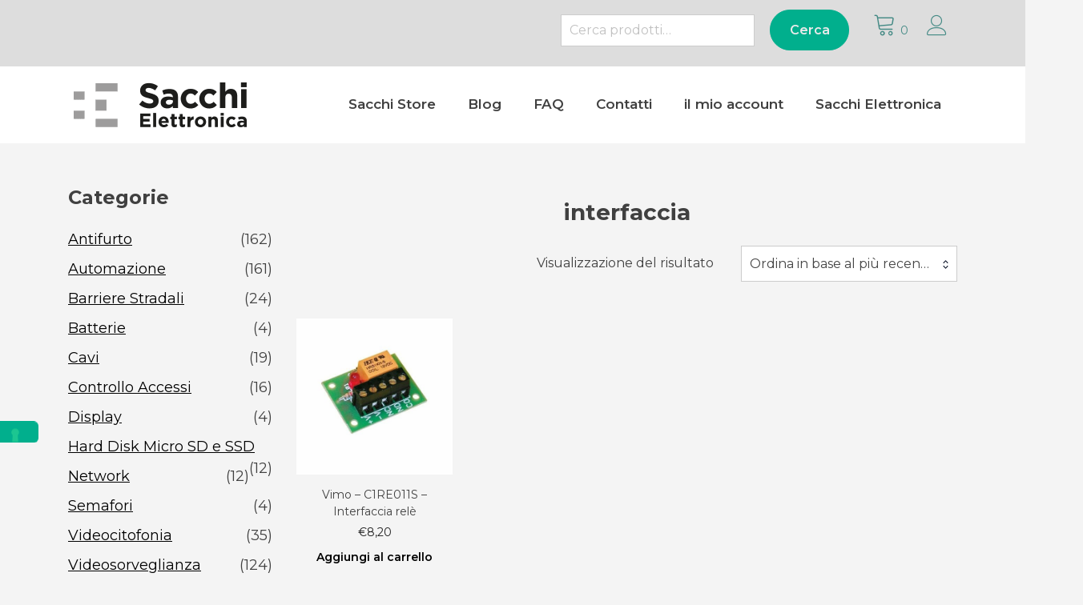

--- FILE ---
content_type: text/css
request_url: https://sacchistore.it/wp-content/themes/yith-proteo-child/style.css?ver=1.9.8
body_size: -63
content:
/* 
Theme Name:		 sacchistore
Author:			 YITH
Template:		 yith-proteo
Text Domain:	 sacchistore
*/


/*
    Add your custom styles here
*/

--- FILE ---
content_type: application/javascript
request_url: https://sacchistore.it/wp-content/plugins/yith-woocommerce-color-label-variations-premium/assets/js/yith-wccl.min.js?ver=3.15.0
body_size: 5405
content:
!function(t,a,e){if("undefined"==typeof yith_wccl_general)return!1;var i=function(a,e,i){var r=!1,o=a.data("product_variations"),n=a.find(".variations select");settings=[],t.each(n,(function(){var a=t(this).data("attribute_name")||t(this).attr("name");i==a?settings[a]=e:""!==t(this).val()&&(settings[a]=t(this).val())}));for(var l=0;l<o.length;l++){var c=o[l];if(r)break;var s=settings;if(Object.keys(s).length>=1)for(var d in r=c,s)if(c.attributes.hasOwnProperty(d)){var _=c.attributes[d];_!=settings[d]&&""!=s[d]&&""!=_&&(r=!1)}}return r},r=function(i){i.preventDefault();var r=t(this),o=r.data("product_id"),n=r.data("quantity"),l=[],c={};t.each(r.data(),(function(t,a){c[t]=a})),i.data.select.each((function(t){l[t]=this.name+"="+this.value})),t(e.body).trigger("adding_to_cart",[r,c]),t.ajax({url:yith_wccl_general.ajaxurl.toString().replace("%%endpoint%%",yith_wccl_general.actionAddCart),type:"POST",data:{action:yith_wccl_general.actionAddCart,product_id:o,variation_id:i.data.variation,attr:l.join("&"),quantity:n,context:"frontend"},beforeSend:function(){r.addClass("loading").removeClass("added")},success:function(i){i.error&&i.product_url?a.location=i.product_url:yith_wccl_general.cart_redirect?a.location=yith_wccl_general.cart_url:(r.removeClass("loading").addClass("added"),r.next(".added_to_cart").length||r.after(' <a href="'+yith_wccl_general.cart_url+'" class="added_to_cart wc-forward" title="'+yith_wccl_general.view_cart+'">'+yith_wccl_general.view_cart+"</a>"),t(e.body).trigger("wc_fragment_refresh"),t(e).trigger("wc_update_cart"),t(e.body).trigger("added_to_cart",[i.fragments,i.cart_hash,r]))}})},o=function(t,a){a.closest("tr").find("th label").text(t)},n=function(t,a){this.$form=t,this.$attr="undefined"!=typeof yith_wccl?JSON.parse(yith_wccl.attributes):a,this.$select=this.$form.find(".variations select"),this.$use_ajax=!1===this.$form.data("product_variations"),this.$attr_number=this.$form.data("number-variation-attributes"),this.$is_loop=this.$form.hasClass("in_loop"),this.$wrapper=this.$form.closest(yith_wccl_general.wrapper_container_shop).length?this.$form.closest(yith_wccl_general.wrapper_container_shop):this.$form.closest(".product-add-to-cart"),this.$image=this.$wrapper.find(yith_wccl_general.image_selector).first(),this.$def_image_src=this.$image.data("lazy-src")?this.$image.data("lazy-src"):this.$image.attr("src"),this.$def_image_srcset=this.$image.data("lazy-srcset")?this.$image.data("lazy-srcset"):this.$image.attr("srcset"),this.$price_html=this.$wrapper.find(yith_wccl_general.wrapper_price_shop).clone().wrap("<p>").parent().html(),this.$button=this.$wrapper.find(yith_wccl_general.add_to_cart_selector_loop),this.$button_html=this.$button.html(),this.$input_qty=this.$wrapper.find("input.thumbnail-quantity"),this.$xhr=null,this.variations_gallery=[],void 0===this.$attr&&(this.$attr=[]),t.on("yith_wccl_form_initialized",{obj:this},this.init),this.$select.each((function(){this.setAttribute("data-default_value",this.value)})),this.resetForm(this),this.$is_loop&&t.parent().on("change",(function(t){t.stopPropagation()})),this.$input_qty.length&&this.$input_qty.hide(),this.$form.hasClass("initialized")||this.$form.addClass("initialized").fadeIn().trigger("yith_wccl_form_initialized")};n.prototype.styleOption=function(a,e,i,r){switch(/^(ftp|http|https):\/\/[^ "]+$/.test(r)&&"image"!==i&&(i="image"),i){case"colorpicker":1==(r=r.split(",")).length?(e.append(t('<div class="yith_wccl_value_wrapper"><span class="yith_wccl_value"></span></div>')),e.find(".yith_wccl_value").css({background:r})):(e.append(t('<div class="yith_wccl_value_wrapper"><span class="yith_wccl_value"><span class="yith-wccl-bicolor"/></span></div>')),e.find(".yith-wccl-bicolor").css({"background-color":r[0],"border-color":r[1]}));break;case"image":e.append(t('<div class="yith_wccl_value_wrapper"><img class="yith_wccl_value"/></div>')),e.find(".yith_wccl_value").attr("src",r).attr("alt",i);break;case"label":e.append(t('<div class="yith_wccl_value_wrapper"><span class="yith_wccl_value"></span></div>')),e.find(".yith_wccl_value").text(r)}},n.prototype.addTooltip=function(a,e,i,r,o,n=""){var l=t('<span class="yith_wccl_tooltip"></span>'),c=yith_wccl_general.tooltip_pos+" "+yith_wccl_general.tooltip_ani;!yith_wccl_general.tooltip||void 0===e||!e&&""===n||i.find(".yith_wccl_tooltip").length||("image"==r&&(e=e.toString().replace("{show_image}",'<img src="'+o+'" />')),""!==n&&(color_image='<img src="'+n+'" />',e=color_image+e.toString()),l.addClass(c),i.append(l.html('<span class="yith-wccl-tooltip-image">'+e+"</span>")))},n.prototype.handleSelect=function(a){var e=a.data.obj,r={};e.$select.each((function(){var a=t(this);r[this.name]=a.val()})),e.$select.each((function(){var a,n=t(this),l=e.$attr[this.name],c=decodeURIComponent(this.name),s=n.parent().find(".select_box"),d=[],_=n.closest("tr").find("th label").data("default-label");(a=n.closest(".select-wrapper")).length||(a=n.closest("td")).length||(a=n.parent()),void 0===l&&(l=e.$attr[c]),!yith_wccl_general.description||e.$is_loop||e.$wrapper.length||e.$form.find(".description_"+c).length||void 0===l||!l.descr||(n.closest("tr").length?n.closest("tr").after('<tr class="description_'+c+'"><td colspan="2">'+l.descr+"</td></tr>"):a.append('<p class="description_'+c+'">'+l.descr+"</p>"));var h=void 0!==l?l.type:n.data("type"),f=void 0!==l&&l.terms;if(a.addClass("yith_wccl_layout_"+yith_wccl_general.variation_layout),a.siblings(".label").addClass("yith_wccl_layout_"+yith_wccl_general.variation_layout),(e.$is_loop||void 0!==l&&l.terms)&&void 0!==h&&h){n.addClass("yith_wccl_custom").hide(),a.addClass("yith_wccl_is_custom"),s.length&&yith_wccl_general.grey_out||(s.remove(),s=t("<div />",{class:"select_box_"+h+" select_box "+n.attr("name")}).insertAfter(n)),n.find("option").each((function(){var a=t(this).val();if(f&&void 0!==f[a]||void 0!==t(this).data("value")&&""!==t(this).data("value")){d.push(a);var r=t(this),l="select_option_"+h+" select_option",p=f&&void 0!==f[a]?f[a].value:t(this).data("value"),g=f&&void 0!==f[a]?f[a].tooltip:t(this).data("tooltip"),m=f&&void 0!==f[a]?f[a].tooltip_image:t(this).data("tooltip_image"),u=s.find('[data-value="'+a+'"]'),v=f&&void 0!==f[a]?f[a].type:t(this).data("type");h=v||h,u.length||(a!=n.val()&&a!=n.attr("data-default_value")||(l+=" selected",yith_wccl_general.change_label_on_selected_attribute&&void 0!==_&&o(_+yith_wccl_general.attribute_separator+r[0].label,n)),(u=t("<div/>",{class:l,"data-value":a,"data-label":r[0].label,"data-tooltip_image":m,"data-attr_name":c}).appendTo(s)).off("click").on("click",(function(a){var l=t(this).hasClass("inactive"),c=t(this).hasClass("selected");if(l){var s=n.data("attribute_name")||n.attr("name");i(e.$form,t(this).data("value"),s)&&n.val("").change()}if(c)n.val("").change(),yith_wccl_general.change_label_on_selected_attribute&&o(_,n);else{n.val(r.val()).change();var d=t(this).data("label");yith_wccl_general.change_label_on_selected_attribute&&o(_+yith_wccl_general.attribute_separator+d,n)}t(this).toggleClass("selected"),t(this).siblings().removeClass("selected")})),e.styleOption(e,u,h,p),e.addTooltip(e,g,u,h,p,m))}}));var p=e.$form.data("product_variations");s.children().each((function(){var a=t(this).data("value")+"",i=t(this).closest(".yith_wccl_is_custom").find("select.yith_wccl_custom").attr("name");let o=Object.assign({},r);if("-1"==t.inArray(a,d)?t(this).addClass("yith-wccl-remove"):t(this).removeClass("yith-wccl-remove"),!e.$use_ajax)if(o[i]=a,!!e.findMatchingVariations(p,o).find((t=>!0===t.is_in_stock)))switch(t(this).removeClass("inactive"),yith_wccl_general.attribute_style){case"blur_cross":t(this).removeClass("inactive_cross");break;case"hide":t(this).removeClass("yith-wccl-remove")}else switch(t(this).addClass("inactive"),yith_wccl_general.attribute_style){case"blur_cross":t(this).addClass("inactive_cross");break;case"hide":t(this).addClass("yith-wccl-remove")}})),e.$form.trigger("yith_wccl_select_initialized",[n,l])}else n.on("change",(function(a){var e=t(this).closest("tr").find("th label").data("default-label"),i=t(this).val();i&&(e=e+yith_wccl_general.attribute_separator+i),yith_wccl_general.change_label_on_selected_attribute&&o(e,t(this))}))}))},n.prototype.setDefaultValue=function(a){var e=a.data.obj;e.$select.each((function(){t(this).val(t(this).attr("data-default_value"))})),e.$select.first().change()},n.prototype.changeLoopImage=function(t,a){if(a){var e=void 0!==a.image&&a.image.thumb_src?a.image.thumb_src:"",i=void 0!==a.image&&a.image.srcset?a.image.srcset:"";e&&e.length&&(t.$image.attr("src",e),t.$image.attr("data-lazy-src",e)),yith_wccl_general.set_srcset_on_loop_image&&i&&i.length&&t.$def_image_srcset&&(t.$image.attr("srcset",i),t.$image.attr("data-lazy-srcset",i))}else t.$image.attr("src",t.$def_image_src),t.$def_image_srcset&&t.$image.attr("srcset",t.$def_image_srcset)},n.prototype.changeSingleImage=function(t,a){var e=t.$form.closest(".product").find(".images").find(".woocommerce-product-gallery__image, .woocommerce-product-gallery__image--placeholder").eq(0),i=e.find(".wp-post-image"),r=e.find("a").eq(0);i.wc_set_variation_attr("src",a.image.src),i.wc_set_variation_attr("height",a.image.src_h),i.wc_set_variation_attr("width",a.image.src_w),i.wc_set_variation_attr("srcset",a.image.srcset),i.wc_set_variation_attr("sizes",a.image.sizes),i.wc_set_variation_attr("title",a.image.title),i.wc_set_variation_attr("alt",a.image.alt),i.wc_set_variation_attr("data-src",a.image.full_src),i.wc_set_variation_attr("data-large_image",a.image.full_src),i.wc_set_variation_attr("data-large_image_width",a.image.full_src_w),i.wc_set_variation_attr("data-large_image_height",a.image.full_src_h),e.wc_set_variation_attr("data-thumb",a.image.src),r.wc_set_variation_attr("href",a.image.full_src)},n.prototype.changeImageOnHover=function(a){var e=a.data.obj;yith_wccl_general.image_hover&&e.$form.on("mouseenter",".select_option",(function(){var a=t(this).attr("data-value"),r=t(this).attr("data-attr_name"),o=i(e.$form,a,r);(yith_wccl_general.image_hover_even_selected||!t(this).hasClass("selected")&&!t(this).siblings().hasClass("selected"))&&o&&(o.image&&o.image.src||o.image_src)&&(e.$form.hasClass("in_loop")?e.changeLoopImage(e,o):e.changeSingleImage(e,o))})).on("mouseleave",".select_option",(function(){var t=i(e.$form,"",!1);t&&(t.image&&t.image.src||t.image_src)?e.$form.hasClass("in_loop")?e.changeLoopImage(e,t):e.changeSingleImage(e,t):e.$form.hasClass("in_loop")?e.changeLoopImage(e,!1):e.$form.wc_variations_image_update(!1)}))},n.prototype.handleCheckVariations=function(t,a,e){var i=t.data.obj;if(!e){if(i.$found&&(t.data.obj.$found=!1,!i.$use_ajax))return;i.$changed&&(t.data.obj.$changed=!1,i.resetLoopForm(i))}},n.prototype.handleFoundVariation=function(a,i){var o=a.data.obj;if(o.$use_ajax?o.handleSelect(a):o.$select.last().trigger("focusin"),o.$is_loop){if(o.$changed&&o.resetLoopForm(o),a.data.obj.$changed=!0,a.data.obj.$found=!0,o.changeLoopImage(o,i),o.$select.length===o.$attr_number)i.is_purchasable&&(i.price_html&&o.$wrapper.find(yith_wccl_general.wrapper_price_shop).replaceWith(i.price_html),o.$input_qty.length&&o.$input_qty.show(),i.is_in_stock&&(o.$button.html(yith_wccl_general.add_cart),o.$button.off("click").on("click",{variation:i.variation_id,select:o.$select},r))),o.$wrapper.find(".variations_form").after(t(i.availability_html).addClass("ywccl_stock")),o.$form.data("active_variation",i.variation_id),t(e).trigger("ywccl_found_variation_in_loop",[i,o.$button,yith_wccl_general.add_cart]);else{let a=o.$form.find(".variations select"),e=[];t.each(a,(function(){var a=t(this).data("attribute_name")||t(this).attr("name");""!==t(this).val()&&(e[a]=t(this).val())}));var n=new URL(o.$button.attr("href"));for(var l in e){var c=e[l];c&&n.searchParams.set(l,c)}o.$button.attr("href",n)}}t(e).trigger("ywccl_after_found_variation",[i,o.$button,yith_wccl_general.add_cart])},n.prototype.handleVariationGallery=function(a,e){var i,r=a.data.obj,o=t(yith_wccl_general.single_gallery_selector);!r.$is_loop&&o.length&&(null!==r.$xhr&&r.$xhr.abort(),(i=void 0!==e?e.variation_id:r.$form.find('input[name="product_id"]').val())&&void 0!==i&&(void 0!==r.variations_gallery[i]?r.loadVariationGallery(r.variations_gallery[i],o,e):r.$xhr=t.ajax({url:yith_wccl_general.ajaxurl.toString().replace("%%endpoint%%",yith_wccl_general.actionVariationGallery),data:{action:yith_wccl_general.actionVariationGallery,id:i,context:"frontend"},type:"POST",dataType:"html",beforeSend:function(){o.addClass("loading-gallery")},success:function(t){o.removeClass("loading-gallery"),r.$xhr=null,t&&(r.variations_gallery[i]=t,r.loadVariationGallery(t,o,e)),"function"==typeof initAvadaWoocommerProductGallery&&initAvadaWoocommerProductGallery()}})))},n.prototype.loadVariationGallery=function(a,i,r){i.replaceWith(a).fadeIn(),"undefined"!=typeof wc_single_product_params&&t(yith_wccl_general.single_gallery_selector).wc_product_gallery(wc_single_product_params),this.$form.wc_variations_image_update(r),t(e).trigger("yith_wccl_product_gallery_loaded"),t(e).trigger("uncode-quick-view-loaded"),t(e).trigger("wdReplaceMainGallery"),t(e).trigger("wdResetVariation"),"undefined"!=typeof woodmartThemeModule&&woodmartThemeModule.productImages()},n.prototype.resetLoopForm=function(a){a.changeLoopImage(a,!1),a.$wrapper.find(yith_wccl_general.wrapper_price_shop).replaceWith(a.$price_html),a.$wrapper.find(".ywccl_stock").remove(),a.$input_qty.length&&a.$input_qty.hide(),a.$button.html(a.$button_html).off("click",r).removeClass("added").next(".added_to_cart").remove(),a.$form.data("active_variation",""),t(e).trigger("yith_wccl_reset_loop_form",[a.$button])},n.prototype.resetForm=function(t){t.$form.find("div.select_option").removeClass("selected inactive"),t.$select.val("").change(),t.$form.trigger("reset_data")},n.prototype.onReset=function(t){t.data.obj.$form.find(".select_option.selected").removeClass("selected inactive")},n.prototype.onAddToCart=function(a){t(this).is(".wc-variation-selection-needed")&&a.data.obj.$select.each((function(){t(this).closest("tr").find("th").removeClass("yith-wccl-no-selected"),t(this).val()||t(this).closest("tr").find("th").addClass("yith-wccl-no-selected")}))},n.prototype.findMatchingVariations=function(t,a){for(var e=[],i=0;i<t.length;i++){var r=t[i];this.isMatch(r.attributes,a)&&e.push(r)}return e},n.prototype.isMatch=function(t,a){var e=!0;for(var i in t)if(t.hasOwnProperty(i)){var r=t[i],o=a[i];void 0!==r&&void 0!==o&&"string"==typeof o&&0!==r.length&&0!==o.length&&r!==o&&(e=!1)}return e},n.prototype.getChosenAttributes=function(a){var e={},i=0,r=0;if(!a.$use_ajax)return this.$select.each((function(){var a=t(this).data("attribute_name")||t(this).attr("name"),o=t(this).val()||"";o.length>0&&r++,i++,e[a]=o})),{count:i,chosenCount:r,data:e}},n.prototype.onUpdateAttributes=function(a){var e=a.data.obj;if(!e.$use_ajax){var i=e.getChosenAttributes(e).data;e.$select.each((function(r,o){var n,l=t(o),c=l.data("attribute_name")||l.attr("name"),s=t(o).data("show_option_none"),d=":gt(0)",_=t("<select/>"),h=l.val()||"",f=!0;if(!l.data("attribute_html")){var p=l.clone();p.find("option").removeAttr("attached").prop("disabled",!1).prop("selected",!1),l.data("attribute_options",p.find("option"+d).get()),l.data("attribute_html",p.html())}_.html(l.data("attribute_html"));var g=t.extend(!0,{},i);g[c]="";var m=e.findMatchingVariations(a.data.obj.$form.data("product_variations"),g);for(var u in m)if(void 0!==m[u]){var v=m[u].attributes;for(var y in v)if(v.hasOwnProperty(y)){var w=v[y],$="";if(y===c)if(m[u].variation_is_active&&($="enabled"),w){w=t("<div/>").html(w).text();var b=_.find("option");if(b.length)for(var C=0,j=b.length;C<j;C++){var k=t(b[C]);if(w===k.val()){k.addClass("attached "+$);break}}}else _.find("option:gt(0)").addClass("attached "+$)}}n=_.find("option.attached").length,h&&(f=!1,0!==n&&_.find("option.attached.enabled").each((function(){var a=t(this).val();if(h===a)return f=!0,!1}))),n>0&&h&&f&&"no"===s&&(_.find("option:first").remove(),d=""),_.find("option"+d+":not(.attached)").remove(),l.html(_.html()),l.find("option"+d+":not(.enabled)").prop("disabled",!0),h?f?l.val(h):l.val("").trigger("change"):l.val("")})),e.$form.trigger("woocommerce_update_variation_values")}},n.prototype.init=function(a){var e=a.data.obj;e.$form.on("click.wc-variation-form",".reset_variations",{obj:e},e.onReset),e.$form.on("woocommerce_update_variation_values",{obj:e},e.handleSelect),e.$form.one("yith_wccl_select_initialized",{obj:e},e.changeImageOnHover),e.$form.on("check_variations",{obj:e},e.handleCheckVariations),e.$form.on("found_variation",{obj:e},e.handleFoundVariation),yith_wccl_general.enable_handle_variation_gallery&&(e.$form.on("found_variation",{obj:e},e.handleVariationGallery),e.$form.on("reset_image",{obj:e},e.handleVariationGallery)),e.$form.on("click",".single_add_to_cart_button",{obj:e},e.onAddToCart),e.$select.each((function(){if(!t(this).parents(".bundled_product").length){var a=t(this).attr("data-default_value");t(this).removeAttr("data-default_value"),t(this).val(a),t(this).closest("tr").find("th label").attr("data-default-label",t(this).closest("tr").find("th label").text())}})),e.$form.on("update_variation_values.wc-variation-form",{obj:e},e.onUpdateAttributes),e.handleSelect(a)},t.yith_wccl=function(a){forms=t(".variations_form.cart:not(.initialized), .owl-item.cloned .variations_form, form.cart.ywcp_form_loaded"),void 0===a&&(a=[]),forms.each((function(){new n(t(this),a)}))},t(e).on(yith_wccl_general.plugin_compatibility_selectors,(function(){void 0!==t.yith_wccl&&void 0!==t.fn.wc_variation_form&&(t(e).find(".variations_form:not(.initialized), .owl-item.cloned .variations_form").each((function(){t(this).wc_variation_form()})),"undefined"==typeof attr&&(attr=[]),t.yith_wccl(attr))})),t(a).on("astWooCommerceAjaxPostsAdded facetwp-loaded",(function(){void 0!==t.yith_wccl&&void 0!==t.fn.wc_variation_form&&(t(e).find(".variations_form:not(.initialized)").each((function(){t(this).wc_variation_form()})),t.yith_wccl([]))})),t("body").on("quick-view-displayed",(function(){var a=t(".pp_woocommerce_quick_view").find(".yith-wccl-data").data("attr");a&&t.yith_wccl(a)})),t(".shop-container > .products").on("append.infiniteScroll",(function(){t(e).find(".variations_form:not(.initialized), .owl-item.cloned .variations_form").each((function(){t(this).wc_variation_form()})),"undefined"==typeof attr&&(attr=[]),t.yith_wccl(attr)})),t(e).on("yith_wccl_product_gallery_loaded",(function(){if("undefined"!=typeof mkdf&&"function"==typeof mkdf.modules.common.mkdfPrettyPhoto){var a=t(".mkdf-woo-single-page.mkdf-woo-single-has-pretty-photo .images .woocommerce-product-gallery__image");a.length&&(a.children("a").attr("data-rel","prettyPhoto[woo_single_pretty_photo]"),mkdf.modules.common.mkdfPrettyPhoto())}"undefined"!=typeof Flatsome&&(Flatsome.attach(t(".product-gallery")),t(".zoom-button").click((function(a){a.preventDefault(),t(".product-gallery-slider").find(".is-selected a").click()})))})),t(".single_add_to_cart_button").on("click",(function(a){if(t(this).is(".disabled")&&(a.preventDefault(),t(this).is(".wc-variation-selection-needed"))){return t(".variations_form.cart").find(".variations select").each((function(){t(this).closest("tr").find("th").removeClass("yith-wccl-no-selected"),t(this).closest("tr").find(".yith-wccl-no-selected-msg").remove(),t(this).val()||(t(this).closest("tr").find("th").addClass("yith-wccl-no-selected"),t(this).closest("td").append('<div class="yith-wccl-no-selected-msg"><small>'+yith_wccl_general.error_no_selected+"</small></div>"))})),!1}})),t(e).ready((function(){t.yith_wccl()}))}(jQuery,window,document);